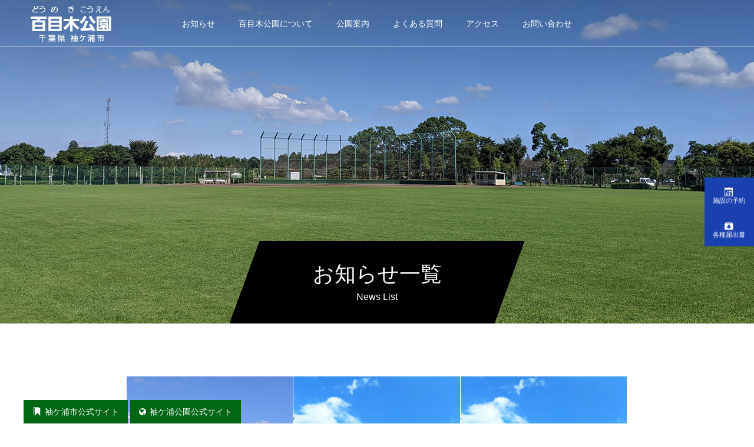

--- FILE ---
content_type: text/html; charset=UTF-8
request_url: https://www.doumeki-park.jp/newslist/
body_size: 76845
content:
<!DOCTYPE html>
<html class="pc" lang="ja"
	prefix="og: https://ogp.me/ns#" >
<head>
<meta charset="UTF-8">
<!--[if IE]><meta http-equiv="X-UA-Compatible" content="IE=edge"><![endif]-->
<meta name="viewport" content="width=device-width">

<meta name="description" content="千葉県袖ケ浦市にある百目木（どうめき）公園はスポーツ施設が充実しています！夏はプールがオープンし、 他にも野球やテニス、グラウンドゴルフなどを楽しむことができます。 ドッグランもあるので、ペット連れの方にもオススメです。">
<link rel="pingback" href="https://www.doumeki-park.jp/control/xmlrpc.php">
<link rel="shortcut icon" href="https://www.doumeki-park.jp/control/wp-content/uploads/2021/01/1c670f058a3bcaf8dd243863c6e750cc.png">

		<!-- All in One SEO 4.0.18 -->
		<title>お知らせ一覧 | 百目木公園ホームページ｜千葉県袖ケ浦市</title>
		<link rel="canonical" href="https://www.doumeki-park.jp/newslist/" />
		<link rel="next" href="https://www.doumeki-park.jp/newslist/page/2/" />
		<meta property="og:site_name" content="百目木公園ホームページ｜千葉県袖ケ浦市 | 千葉県袖ケ浦市にある百目木（どうめき）公園はスポーツ施設が充実しています！夏はプールがオープンし、 他にも野球やテニス、グラウンドゴルフなどを楽しむことができます。 ドッグランもあるので、ペット連れの方にもオススメです。" />
		<meta property="og:type" content="article" />
		<meta property="og:title" content="お知らせ一覧 | 百目木公園ホームページ｜千葉県袖ケ浦市" />
		<meta property="og:url" content="https://www.doumeki-park.jp/newslist/" />
		<meta property="article:published_time" content="2020-11-26T02:46:13Z" />
		<meta property="article:modified_time" content="2021-01-20T00:56:11Z" />
		<meta property="twitter:card" content="summary" />
		<meta property="twitter:domain" content="www.doumeki-park.jp" />
		<meta property="twitter:title" content="お知らせ一覧 | 百目木公園ホームページ｜千葉県袖ケ浦市" />
		<script type="application/ld+json" class="aioseo-schema">
			{"@context":"https:\/\/schema.org","@graph":[{"@type":"WebSite","@id":"https:\/\/www.doumeki-park.jp\/#website","url":"https:\/\/www.doumeki-park.jp\/","name":"\u767e\u76ee\u6728\u516c\u5712\u30db\u30fc\u30e0\u30da\u30fc\u30b8\uff5c\u5343\u8449\u770c\u8896\u30b1\u6d66\u5e02","description":"\u5343\u8449\u770c\u8896\u30b1\u6d66\u5e02\u306b\u3042\u308b\u767e\u76ee\u6728\uff08\u3069\u3046\u3081\u304d\uff09\u516c\u5712\u306f\u30b9\u30dd\u30fc\u30c4\u65bd\u8a2d\u304c\u5145\u5b9f\u3057\u3066\u3044\u307e\u3059\uff01\u590f\u306f\u30d7\u30fc\u30eb\u304c\u30aa\u30fc\u30d7\u30f3\u3057\u3001 \u4ed6\u306b\u3082\u91ce\u7403\u3084\u30c6\u30cb\u30b9\u3001\u30b0\u30e9\u30a6\u30f3\u30c9\u30b4\u30eb\u30d5\u306a\u3069\u3092\u697d\u3057\u3080\u3053\u3068\u304c\u3067\u304d\u307e\u3059\u3002 \u30c9\u30c3\u30b0\u30e9\u30f3\u3082\u3042\u308b\u306e\u3067\u3001\u30da\u30c3\u30c8\u9023\u308c\u306e\u65b9\u306b\u3082\u30aa\u30b9\u30b9\u30e1\u3067\u3059\u3002","publisher":{"@id":"https:\/\/www.doumeki-park.jp\/#organization"}},{"@type":"Organization","@id":"https:\/\/www.doumeki-park.jp\/#organization","name":"\u767e\u76ee\u6728\u516c\u5712","url":"https:\/\/www.doumeki-park.jp\/"},{"@type":"BreadcrumbList","@id":"https:\/\/www.doumeki-park.jp\/newslist\/#breadcrumblist","itemListElement":[{"@type":"ListItem","@id":"https:\/\/www.doumeki-park.jp\/#listItem","position":"1","item":{"@id":"https:\/\/www.doumeki-park.jp\/#item","name":"\u30db\u30fc\u30e0","description":"\u5343\u8449\u770c\u8896\u30b1\u6d66\u5e02\u306b\u3042\u308b\u767e\u76ee\u6728\uff08\u3069\u3046\u3081\u304d\uff09\u516c\u5712\u306f\u30b9\u30dd\u30fc\u30c4\u65bd\u8a2d\u304c\u5145\u5b9f\u3057\u3066\u3044\u307e\u3059\uff01\u590f\u306f\u30d7\u30fc\u30eb\u304c\u30aa\u30fc\u30d7\u30f3\u3057\u3001 \u4ed6\u306b\u3082\u91ce\u7403\u3084\u30c6\u30cb\u30b9\u3001\u30b0\u30e9\u30a6\u30f3\u30c9\u30b4\u30eb\u30d5\u306a\u3069\u3092\u697d\u3057\u3080\u3053\u3068\u304c\u3067\u304d\u307e\u3059\u3002 \u30c9\u30c3\u30b0\u30e9\u30f3\u3082\u3042\u308b\u306e\u3067\u3001\u30da\u30c3\u30c8\u9023\u308c\u306e\u65b9\u306b\u3082\u30aa\u30b9\u30b9\u30e1\u3067\u3059\u3002","url":"https:\/\/www.doumeki-park.jp\/"},"nextItem":"https:\/\/www.doumeki-park.jp\/newslist\/#listItem"},{"@type":"ListItem","@id":"https:\/\/www.doumeki-park.jp\/newslist\/#listItem","position":"2","item":{"@id":"https:\/\/www.doumeki-park.jp\/newslist\/#item","name":"\u304a\u77e5\u3089\u305b\u4e00\u89a7","url":"https:\/\/www.doumeki-park.jp\/newslist\/"},"previousItem":"https:\/\/www.doumeki-park.jp\/#listItem"}]},{"@type":"CollectionPage","@id":"https:\/\/www.doumeki-park.jp\/newslist\/#collectionpage","url":"https:\/\/www.doumeki-park.jp\/newslist\/","name":"\u304a\u77e5\u3089\u305b\u4e00\u89a7 | \u767e\u76ee\u6728\u516c\u5712\u30db\u30fc\u30e0\u30da\u30fc\u30b8\uff5c\u5343\u8449\u770c\u8896\u30b1\u6d66\u5e02","inLanguage":"ja","isPartOf":{"@id":"https:\/\/www.doumeki-park.jp\/#website"},"breadcrumb":{"@id":"https:\/\/www.doumeki-park.jp\/newslist\/#breadcrumblist"}}]}
		</script>
		<!-- All in One SEO -->

<link rel='dns-prefetch' href='//www.googletagmanager.com' />
<link rel='dns-prefetch' href='//cdnjs.cloudflare.com' />
<link rel='dns-prefetch' href='//fonts.googleapis.com' />
<link rel='dns-prefetch' href='//s.w.org' />
<link rel="alternate" type="application/rss+xml" title="百目木公園ホームページ｜千葉県袖ケ浦市 &raquo; フィード" href="https://www.doumeki-park.jp/feed/" />
<link rel="alternate" type="application/rss+xml" title="百目木公園ホームページ｜千葉県袖ケ浦市 &raquo; コメントフィード" href="https://www.doumeki-park.jp/comments/feed/" />
		<script type="text/javascript">
			window._wpemojiSettings = {"baseUrl":"https:\/\/s.w.org\/images\/core\/emoji\/13.0.1\/72x72\/","ext":".png","svgUrl":"https:\/\/s.w.org\/images\/core\/emoji\/13.0.1\/svg\/","svgExt":".svg","source":{"concatemoji":"https:\/\/www.doumeki-park.jp\/control\/wp-includes\/js\/wp-emoji-release.min.js?ver=5.6.16"}};
			!function(e,a,t){var n,r,o,i=a.createElement("canvas"),p=i.getContext&&i.getContext("2d");function s(e,t){var a=String.fromCharCode;p.clearRect(0,0,i.width,i.height),p.fillText(a.apply(this,e),0,0);e=i.toDataURL();return p.clearRect(0,0,i.width,i.height),p.fillText(a.apply(this,t),0,0),e===i.toDataURL()}function c(e){var t=a.createElement("script");t.src=e,t.defer=t.type="text/javascript",a.getElementsByTagName("head")[0].appendChild(t)}for(o=Array("flag","emoji"),t.supports={everything:!0,everythingExceptFlag:!0},r=0;r<o.length;r++)t.supports[o[r]]=function(e){if(!p||!p.fillText)return!1;switch(p.textBaseline="top",p.font="600 32px Arial",e){case"flag":return s([127987,65039,8205,9895,65039],[127987,65039,8203,9895,65039])?!1:!s([55356,56826,55356,56819],[55356,56826,8203,55356,56819])&&!s([55356,57332,56128,56423,56128,56418,56128,56421,56128,56430,56128,56423,56128,56447],[55356,57332,8203,56128,56423,8203,56128,56418,8203,56128,56421,8203,56128,56430,8203,56128,56423,8203,56128,56447]);case"emoji":return!s([55357,56424,8205,55356,57212],[55357,56424,8203,55356,57212])}return!1}(o[r]),t.supports.everything=t.supports.everything&&t.supports[o[r]],"flag"!==o[r]&&(t.supports.everythingExceptFlag=t.supports.everythingExceptFlag&&t.supports[o[r]]);t.supports.everythingExceptFlag=t.supports.everythingExceptFlag&&!t.supports.flag,t.DOMReady=!1,t.readyCallback=function(){t.DOMReady=!0},t.supports.everything||(n=function(){t.readyCallback()},a.addEventListener?(a.addEventListener("DOMContentLoaded",n,!1),e.addEventListener("load",n,!1)):(e.attachEvent("onload",n),a.attachEvent("onreadystatechange",function(){"complete"===a.readyState&&t.readyCallback()})),(n=t.source||{}).concatemoji?c(n.concatemoji):n.wpemoji&&n.twemoji&&(c(n.twemoji),c(n.wpemoji)))}(window,document,window._wpemojiSettings);
		</script>
		<style type="text/css">
img.wp-smiley,
img.emoji {
	display: inline !important;
	border: none !important;
	box-shadow: none !important;
	height: 1em !important;
	width: 1em !important;
	margin: 0 .07em !important;
	vertical-align: -0.1em !important;
	background: none !important;
	padding: 0 !important;
}
</style>
	<link rel='stylesheet' id='style-css'  href='https://www.doumeki-park.jp/control/wp-content/themes/force-child/style.css?ver=5.6.16' type='text/css' media='all' />
<link rel='stylesheet' id='wp-block-library-css'  href='https://www.doumeki-park.jp/control/wp-includes/css/dist/block-library/style.min.css?ver=5.6.16' type='text/css' media='all' />
<link rel='stylesheet' id='contact-form-7-css'  href='https://www.doumeki-park.jp/control/wp-content/plugins/contact-form-7/includes/css/styles.css?ver=5.3.2' type='text/css' media='all' />
<link rel='stylesheet' id='font-awesome-v5.0.4-css'  href='https://www.doumeki-park.jp/control/wp-content/plugins/easy-side-tab-pro/css/font-awesome/fontawesome.min.css?ver=2.0.6' type='text/css' media='all' />
<link rel='stylesheet' id='estp-frontend-css-css'  href='https://www.doumeki-park.jp/control/wp-content/plugins/easy-side-tab-pro/css/frontend/estp-frontend.css?ver=2.0.6' type='text/css' media='all' />
<link rel='stylesheet' id='estp-frontend-scrollbar-css-css'  href='https://www.doumeki-park.jp/control/wp-content/plugins/easy-side-tab-pro/css/jquery.mCustomScrollbar.css?ver=2.0.6' type='text/css' media='all' />
<link rel='stylesheet' id='dashicons-css'  href='https://www.doumeki-park.jp/control/wp-includes/css/dashicons.min.css?ver=5.6.16' type='text/css' media='all' />
<link rel='stylesheet' id='estp_fontawesome_style-css'  href='https://www.doumeki-park.jp/control/wp-content/plugins/easy-side-tab-pro/css/backend/available_icons/font-awesome/font-awesome.min.css?ver=2.0.6' type='text/css' media='all' />
<link rel='stylesheet' id='estp-genericons-css'  href='https://www.doumeki-park.jp/control/wp-content/plugins/easy-side-tab-pro/css/backend/available_icons/genericons.css?ver=2.0.6' type='text/css' media='all' />
<link rel='stylesheet' id='estp-flaticons-css'  href='https://www.doumeki-park.jp/control/wp-content/plugins/easy-side-tab-pro/css/backend/available_icons/flaticons/flaticon.css?ver=2.0.6' type='text/css' media='all' />
<link rel='stylesheet' id='estp-icomoon-css'  href='https://www.doumeki-park.jp/control/wp-content/plugins/easy-side-tab-pro/css/backend/available_icons/icomoon/icomoon.css?ver=2.0.6' type='text/css' media='all' />
<link rel='stylesheet' id='estp-linecon-css'  href='https://www.doumeki-park.jp/control/wp-content/plugins/easy-side-tab-pro/css/backend/available_icons/linecon/linecon.css?ver=2.0.6' type='text/css' media='all' />
<link rel='stylesheet' id='estp-animate-custom-css-css'  href='https://www.doumeki-park.jp/control/wp-content/plugins/easy-side-tab-pro/css/frontend/estp-custom-animation.css?ver=2.0.6' type='text/css' media='all' />
<link rel='stylesheet' id='wpcui_font_families-css'  href='https://fonts.googleapis.com/css?family=Open+Sans&#038;ver=5.6.16' type='text/css' media='all' />
<link rel='stylesheet' id='parent-style-css'  href='https://www.doumeki-park.jp/control/wp-content/themes/force/style.css?ver=5.6.16' type='text/css' media='all' />
<link rel='stylesheet' id='child-style-css'  href='https://www.doumeki-park.jp/control/wp-content/themes/force-child/style.css?ver=5.6.16' type='text/css' media='all' />
<script type='text/javascript' src='https://www.doumeki-park.jp/control/wp-includes/js/jquery/jquery.min.js?ver=3.5.1' id='jquery-core-js'></script>
<script type='text/javascript' src='https://www.doumeki-park.jp/control/wp-includes/js/jquery/jquery-migrate.min.js?ver=3.3.2' id='jquery-migrate-js'></script>
<script type='text/javascript' id='estp-frontend-js-js-extra'>
/* <![CDATA[ */
var estp_frontend_ajax = {"front_ajax_url":"https:\/\/www.doumeki-park.jp\/control\/wp-admin\/admin-ajax.php","front_ajax_nonce":"d059e7a609"};
/* ]]> */
</script>
<script type='text/javascript' src='https://www.doumeki-park.jp/control/wp-content/plugins/easy-side-tab-pro/js/frontend/estp-frontend.js?ver=2.0.6' id='estp-frontend-js-js'></script>
<script type='text/javascript' src='https://www.doumeki-park.jp/control/wp-content/plugins/easy-side-tab-pro/js/jquery.mCustomScrollbar.concat.min.js?ver=2.0.6' id='estp-frontend-scrollbar-js-js'></script>
<script type='text/javascript' src='https://www.doumeki-park.jp/control/wp-content/themes/force/js/jquery.cookie.js?ver=5.6.16' id='force-cookie-js'></script>
<script type='text/javascript' src='https://www.googletagmanager.com/gtag/js?id=UA-163125905-5' id='google_gtagjs-js' async></script>
<script type='text/javascript' id='google_gtagjs-js-after'>
window.dataLayer = window.dataLayer || [];function gtag(){dataLayer.push(arguments);}
gtag("js", new Date());
gtag("set", "developer_id.dZTNiMT", true);
gtag("config", "UA-163125905-5", {"anonymize_ip":true});
</script>
<script type='text/javascript' src='//cdnjs.cloudflare.com/ajax/libs/jquery-easing/1.4.1/jquery.easing.min.js?ver=5.6.16' id='jquery-easing-js'></script>
<link rel="https://api.w.org/" href="https://www.doumeki-park.jp/wp-json/" /><meta name="generator" content="Site Kit by Google 1.27.0" /><script type="text/javascript">
	jQuery(document).ready(function(){
		jQuery('img[usemap]').rwdImageMaps();
	});
</script>
<style type="text/css">
	img[usemap] { max-width: 100%; height: auto; }
</style>

<link rel="stylesheet" href="https://www.doumeki-park.jp/control/wp-content/themes/force/css/design-plus.css?ver=">
<link rel="stylesheet" href="https://www.doumeki-park.jp/control/wp-content/themes/force/css/sns-botton.css?ver=">
<link rel="stylesheet" media="screen and (max-width:1001px)" href="https://www.doumeki-park.jp/control/wp-content/themes/force/css/responsive.css?ver=">
<link rel="stylesheet" media="screen and (max-width:1001px)" href="https://www.doumeki-park.jp/control/wp-content/themes/force/css/footer-bar.css?ver=">

<script src="https://www.doumeki-park.jp/control/wp-content/themes/force/js/jquery.easing.1.4.js?ver="></script>
<script src="https://www.doumeki-park.jp/control/wp-content/themes/force/js/jscript.js?ver="></script>
<script src="https://www.doumeki-park.jp/control/wp-content/themes/force/js/comment.js?ver="></script>

<link rel="stylesheet" href="https://www.doumeki-park.jp/control/wp-content/themes/force/js/simplebar.css?ver=">
<script src="https://www.doumeki-park.jp/control/wp-content/themes/force/js/simplebar.min.js?ver="></script>


<script src="https://www.doumeki-park.jp/control/wp-content/themes/force/js/header_fix.js?ver="></script>
<script src="https://www.doumeki-park.jp/control/wp-content/themes/force/js/header_fix_mobile.js?ver="></script>

<style type="text/css">

body, input, textarea { font-family: Arial, "Hiragino Kaku Gothic ProN", "ヒラギノ角ゴ ProN W3", "メイリオ", Meiryo, sans-serif; }

.rich_font, .p-vertical { font-family: Arial, "Hiragino Kaku Gothic ProN", "ヒラギノ角ゴ ProN W3", "メイリオ", Meiryo, sans-serif; }

.rich_font_type1 { font-family: Arial, "Hiragino Kaku Gothic ProN", "ヒラギノ角ゴ ProN W3", "メイリオ", Meiryo, sans-serif; }
.rich_font_type2 { font-family: "Hiragino Sans", "ヒラギノ角ゴ ProN", "Hiragino Kaku Gothic ProN", "游ゴシック", YuGothic, "メイリオ", Meiryo, sans-serif; font-weight:500; }
.rich_font_type3 { font-family: "Times New Roman" , "游明朝" , "Yu Mincho" , "游明朝体" , "YuMincho" , "ヒラギノ明朝 Pro W3" , "Hiragino Mincho Pro" , "HiraMinProN-W3" , "HGS明朝E" , "ＭＳ Ｐ明朝" , "MS PMincho" , serif; font-weight:500; }


.blog_meta { color:#ffffff !important; background:#003cba !important; }
.blog_meta a { color:#ffffff; }
.blog_meta li:last-child:before { background:#ffffff; }
.news_meta { color:#ffffff !important; background:#0085b2 !important; }
.news_meta a { color:#ffffff; }
.news_meta li:last-child:before { background:#ffffff; }

#header { border-bottom:1px solid rgba(255,255,255,0.5); }
#header.active, .pc .header_fix #header { background:#007f41; border-color:rgba(255,255,255,0) !important; }
body.no_menu #header.active { background:none !important; border-bottom:1px solid rgba(255,255,255,0.5) !important; }
.mobile #header, .mobie #header.active, .mobile .header_fix #header { background:#ffffff; border:none; }
.mobile #header_logo .logo a, #menu_button:before { color:#000000; }
.mobile #header_logo .logo a:hover, #menu_button:hover:before { color:#cccccc; }

#global_menu > ul > li > a, #header_social_link li a, #header_logo .logo a { color:#ffffff; }
#global_menu > ul > li > a:hover, #header_social_link li a:hover:before, #global_menu > ul > li.megamenu_parent.active_button > a, #header_logo .logo a:hover, #global_menu > ul > li.active > a { color:#cccccc; }
#global_menu ul ul a { color:#FFFFFF; background:#000000; }
#global_menu ul ul a:hover { background:#00314a; }
#global_menu ul ul li.menu-item-has-children > a:before { color:#FFFFFF; }
#drawer_menu { background:#222222; }
#mobile_menu a { color:#ffffff; background:#222222; border-bottom:1px solid #444444; }
#mobile_menu li li a { color:#ffffff; background:#333333; }
#mobile_menu a:hover, #drawer_menu .close_button:hover, #mobile_menu .child_menu_button:hover { color:#ffffff; background:#00314a; }
#mobile_menu li li a:hover { color:#ffffff; }

.megamenu_gallery_category_list { background:#003249; }
.megamenu_gallery_category_list .title { font-size:20px; }
.megamenu_gallery_category_list .item a:before {
  background: -moz-linear-gradient(left,  rgba(0,0,0,0.5) 0%, rgba(0,0,0,0) 100%);
  background: -webkit-linear-gradient(left,  rgba(0,0,0,0.5) 0%,rgba(0,0,0,0) 100%);
  background: linear-gradient(to right,  rgba(0,0,0,0.5) 0%,rgba(0,0,0,0) 100%);
}
.megamenu_blog_list { background:#003249; }
.megamenu_blog_list .item .title { font-size:14px; }

#bread_crumb { background:#f2f2f2; }

#return_top a:before { color:#ffffff; }
#return_top a { background:#0084b4; }
#return_top a:hover { background:#00304b; }
#footer_banner .title { font-size:16px; color:#ffffff; }
@media screen and (max-width:750px) {
  #footer_banner .title { font-size:14px; }
}

#page_header .headline_area { color:#FFFFFF; }
#page_header .headline { font-size:36px; }
#page_header .sub_title { font-size:16px; }
#page_header .headline_area:before { background:#000000; }
#page_header .headline_area:before { -ms-transform: skewX(-20deg); -webkit-transform: skewX(-20deg); transform: skewX(-20deg); }
#catch_area .catch { font-size:36px; color:#004b66; }
#catch_area .desc { font-size:16px; }
#blog_archive .post_list2 .title { font-size:16px; }
@media screen and (max-width:750px) {
  #page_header .headline { font-size:22px; }
  #page_header .sub_title { font-size:12px; }
  #catch_area .catch { font-size:24px; }
  #catch_area .desc { font-size:14px; }
  #blog_archive .post_list2 .title { font-size:14px; }
}

.author_profile a.avatar img, .animate_image img, .animate_background .image, #recipe_archive .blur_image {
  width:100%; height:auto;
  -webkit-transition: transform  0.75s ease;
  transition: transform  0.75s ease;
}
.author_profile a.avatar:hover img, .animate_image:hover img, .animate_background:hover .image, #recipe_archive a:hover .blur_image {
  -webkit-transform: scale(1.2);
  transform: scale(1.2);
}




a { color:#000; }

#comment_headline, .tcd_category_list a:hover, .tcd_category_list .child_menu_button:hover, #post_title_area .post_meta a:hover,
.cardlink_title a:hover, #recent_post .item a:hover, .comment a:hover, .comment_form_wrapper a:hover, .author_profile a:hover, .author_profile .author_link li a:hover:before, #post_meta_bottom a:hover,
#searchform .submit_button:hover:before, .styled_post_list1 a:hover .title_area, .styled_post_list1 a:hover .date, .p-dropdown__title:hover:after, .p-dropdown__list li a:hover, #menu_button:hover:before,
  { color: #007f41; }

#submit_comment:hover, #cancel_comment_reply a:hover, #wp-calendar #prev a:hover, #wp-calendar #next a:hover, #wp-calendar td a:hover, #p_readmore .button:hover, .page_navi a:hover, #post_pagination p, #post_pagination a:hover, .c-pw__btn:hover, #post_pagination a:hover,
.member_list_slider .slick-dots button:hover::before, .member_list_slider .slick-dots .slick-active button::before, #comment_tab li.active a, #comment_tab li.active a:hover
  { background-color: #007f41; }

#comment_textarea textarea:focus, .c-pw__box-input:focus, .page_navi a:hover, #post_pagination p, #post_pagination a:hover
  { border-color: #007f41; }

a:hover, #header_logo a:hover, .megamenu_blog_list a:hover .title, .megamenu_blog_list .slider_arrow:hover:before, .index_post_list1 .slider_arrow:hover:before, #header_carousel .post_meta li a:hover,
#footer a:hover, #footer_social_link li a:hover:before, #bread_crumb a:hover, #bread_crumb li.home a:hover:after, #next_prev_post a:hover, #next_prev_post a:hover:before, .post_list1 .post_meta li a:hover, .index_post_list1 .carousel_arrow:hover:before, .post_list2 .post_meta li a:hover,
#recent_post .carousel_arrow:hover:before, #single_tab_post_list .carousel_arrow:hover:before, #single_tab_post_list_header li:hover, #single_author_title_area .author_link li a:hover:before, .megamenu_blog_list .carousel_arrow:hover:before,
#member_single .user_video_area a:hover:before, #single_gallery_list .item.video:hover:after, .single_copy_title_url_btn:hover, .p-dropdown__list li a:hover, .p-dropdown__title:hover
  { color: #cccccc; }
.post_content a { color:#0000ff; }
.post_content a:hover { color:#3a3aff; }

/* ★背景を緑色にする★ */
.green {
    background-color: #F7FFEA;
    text-align: center;
    padding-bottom: 0 0 0 40px;
}

/* ★背景をワイド表示にする★ */
.wide-wrap {
    position: relative;
    margin: 0 calc(50% - 50vw);
    overflow: hidden;
}

.index_free_space {
    width: auto;
}

.pd20 {
    padding: 0 20px;
}


/* ★FAQのプルダウン★ */
.pagelink {
    display: block;
    margin-top: -90px;
    padding-top: 90px;
}

.pagelink02 {
    display: block;
    margin-top: -100px;
    padding-top: 100px;
}

.pagelink03 {
    display: block;
    margin-top: -150px;
    padding-top: 150px;
}


.qa-list dl {
    position: relative;
    margin: 30px 0 0;
    cursor: pointer;
    border: 1px solid #F2F2F2;
}

.qa-list dl:first-child {
    margin-top: 0;
}

.qa-list dl::after {
    position: absolute;
    top: 27px;
    right: 26px;
    display: block;
    width: 7px;
    height: 7px;
    margin: auto;
    content: '';
    transform: rotate(135deg);
    border-top: 2px solid #000;
    border-right: 2px solid #000;
}

.qa-list .open::after {
    transform: rotate(-45deg);
}

.qa-list dl dt {
    position: relative;
    margin: 0;
    padding: 20px 20px 20px 60px;
    font-weight: bold;
    background: #F2F2F2;
}

.qa-list dl dt::before {
    font-size: 22px;
    line-height: 1;
    position: absolute;
    top: 20px;
    left: 20px;
    display: block;
    content: 'Q.';
    color: #003CBA;
}

.qa-list dl dd::before {
    font-size: 22px;
    line-height: 1;
    position: absolute;
    left: 20px;
    display: block;
    content: 'A.';
    font-weight: bold;
    color: #F98707;
}

.qa-list dl dd {
    position: relative;
    margin: 0;
    padding: 20px 20px 20px 60px;
}

.qa-list dl dd p {
    margin: 30px 0 0;
}

.qa-list dl dd p:first-child {
    margin-top: 0;
}

@media screen and (max-width: 767px) {
    .qa-list dl {
        margin: 10px 0 0;
    }

    .qa-list dl:after {
        top: 20px;
        right: 20px;
        width: 7px;
        height: 7px;
    }

    .qa-list dl dt {
        padding: 16px 16px 16px 50px;
        font-size: 14px;
    }

    .qa-list dl dt::before {
        font-size: 14px;
        top: 20px;
        left: 20px;
    }

    .qa-list dl dd::before {
        font-size: 14px;
        left: 20px;
        margin-top: 5px;
    }

    .qa-list dl dd {
        margin: 0;
        padding: 16px 16px 16px 50px;
        font-size: 14px;
    }

    .qa-list dl dd p {
        margin: 30px 0 0;
    }

    .qa-list dl dd p:first-child {
        margin-top: 0;
    }
}

.faqbox {
    text-align: center;
    display: block;
}

.faqlisttext_l {
    font-family: "メイリオ", Meiryo, sans-serif;
    font-size: 18px;
    line-height: 2em;
    color: #000;
    text-align: left;
    padding-bottom: 15px;
    display: inline-block;
}

@media screen and (max-width: 750px) {
    .faqlisttext_l {
        font-size: calc(30vw / 750 * 100);
    }
}

.faq_m {
    position: relative;
    padding-left: 30px;
    color: #000;
    font-weight: bold;
}

.faq_m::before,
.faq_m::after {
    content: "□";
    position: absolute;
}

.faq_m::before {
    left: 0;
    top: -3px;
}

.faq_m::after {
    left: 5px;
    top: 3px;
    color: #A1B8D1;
}


/* ★お問い合わせフォーム★ */

.main-wrapper-article-form-01-body-content-input dl {
    display: flex;
    justify-content: space-between;
    margin: 0;
}

.main-wrapper-article-form-01-body-content-input dl dt {
    width: 310px;
    font-weight: normal;
    display: flex;
    align-items: center;
    flex-direction: row-reverse;
    justify-content: flex-end;
    margin: 0;
    padding: 12px 10px 12px 0;
}

.main-wrapper-article-form-01-body-content-input dl dt span:nth-child(1) {
    margin: 2px 0 0 15px;
}

.main-wrapper-article dl dt span {
    display: block;
}

span.caution-text {
    color: #fff;
    line-height: 1;
    padding: 4px 8px;
    background: #009A00;
}

.main-wrapper-article-form-01-body-content-input dl dd {
    width: calc(100% - 310px);
    padding: 12px 0 12px 10px;
}

.main-wrapper-article dl dd span {
    display: block;
}

.wpcf7-form-control-wrap {
    position: relative;
}

.main-wrapper-article-form-01-body-content-input dl dd span.wpcf7-radio {
    display: flex;
    flex-wrap: wrap;
    margin: 5px 0;
}

.main-wrapper-article-form-01-body-content-input dl dd span.wpcf7-radio span {
    display: block;
}

span.wpcf7-list-item {
    margin: 0 0 0 1em;
}

.main-wrapper-article-form-01-body-content-input dl dd span.wpcf7-radio span label {
    display: flex;
    align-items: center;
}

.main-wrapper-article-form-01-body-content-input dl dd input {
    color: #333;
    display: block;
    background: #e6e6e6;
}

.main-wrapper-article-form-01-body-content-input dl dd span.wpcf7-radio span label span {
    margin: 5px 0 0 5px;
}

.main-wrapper-article input[type=text] {
    width: 100%;
    padding: 10px 15px 9px;
    box-sizing: border-box;
}

.main-wrapper-article-form-01-body-content-input dl {
    display: flex;
    justify-content: space-between;
    margin: 0;
}

.main-wrapper-article-form-01-body-content-input dl dt {
    width: 310px;
    display: flex;
    align-items: center;
    flex-direction: row-reverse;
    justify-content: flex-end;
    margin: 0;
    padding: 12px 10px 12px 0;
}

.main-wrapper-article-form-01-body-content-input dl dd .side-box {
    display: flex;
    align-items: flex-start;
}

.main-wrapper-article-form-01-body-content-input dl dd .side-box p {
    display: flex;
    align-items: flex-start;
    margin: 0 10px 0 0;
}

.main-wrapper-article-form-01-body-content-input dl dd .side-box p:nth-child(1) span:nth-child(1) {
    margin: 5px 0 0;
}

.main-wrapper-article-form-01-body-content-input dl dd .side-box p span.wpcf7-form-control-wrap {
    margin: 0 5px;
}

.main-wrapper-article-form-01-body-content-input dl dd .side-box p span.wpcf7-form-control-wrap select {
    padding: 5px 10px 5px;
}

option {
    font-weight: normal;
    display: block;
    white-space: pre;
    min-height: 1.2em;
    padding: 0px 2px 1px;
}

span.normal-text {
    color: #fff;
    line-height: 1;
    padding: 5px 12px 4px;
    background: #a9a9a9;
}

.main-wrapper-article-form-01-body-content .main-wrapper-article-form-01-body-content-input dl dd textarea {
    color: #333;
    font-size: 1.6rem;
    display: block;
    background: #e6e6e6;
}

.main-wrapper-article textarea {
    width: 100%;
    padding: 10px 15px 9px;
    box-sizing: border-box;
}

.main-wrapper-article-style-35 {
    margin: 0 0 60px;
    padding: 20px 20px 0;
    background: #e6e6e6;
}

@media screen and (max-width: 1360px) {
    .main-wrapper-article-style-35-box {
        padding: 30px 20px;
    }
}

.main-wrapper-article-style-35-box {
    height: 400px;
    background: #fff;
    overflow-y: scroll;
}

.main-wrapper-article-style-35-box-header {
    margin: 0 0 30px;
}

.main-wrapper-article-style-35-box-header-title {
    margin: 0 0 30px;
}

.main-wrapper-article-style-35-box-header-message p:last-child {
    margin-bottom: 0 !important;
}

.main-wrapper-article p {
    margin: 0 0 15px;
}

.main-wrapper-article-style-35 .main-wrapper-article-style-35-box-body-title {
    margin: 0 0 5px;
}

.main-wrapper-article-style-35 .main-wrapper-article-style-35-box-body-box {
    margin: 0 0 60px;
}

@media screen and (max-width: 1360px) {
    .main-wrapper-article-style-35 .main-wrapper-article-style-35-box {
        padding: 30px 20px;
    }
}

.main-wrapper-article-style-35-box-body-box-title {
    margin: 0 0 30px;
}

.main-wrapper-article-style-35-box-body-box-box-box {
    margin: 0 0 30px;
}

.main-wrapper-article-style-35-box-body-box-box-box-title {
    margin: 0 0 10px;
}

.main-wrapper-article-style-35-box-body-box-box-box-message {
    padding: 0 0 0 15px;
}

.main-wrapper-article-style-35-box-body-box-box-box-message ul {
    margin: -5px 0 15px 20px;
    list-style: none;
    list-style-type: none;
}

.main-wrapper-article-style-35-box-body-box-box-box-message ul li {
    text-indent: -35px;
    padding-left: 35px;
}

.main-wrapper-article ul li {
    margin: 0 0 5px;
}

@media screen and (max-width: 1360px) {
    .main-wrapper-article-style-35-box-body-box-box-box-message {
        padding: 0 0 0 15px;
    }
}

.main-wrapper-article-style-35-box-body-box-box-box-message p {
    margin: 0 0 10px;
}

.main-wrapper-article-style-35-footer {
    padding: 20px 0;
}

.main-wrapper-article-style-35-footer p {
    font-size: 1.8rem;
    margin-left: -15px;
}

.main-wrapper-article-style-35-footer p span {
    display: block;
    margin: 0 0 0 5px;
}

.main-wrapper-article-style-35-footer p label {
    display: flex;
    align-items: center;
    justify-content: center;
}

.main-wrapper-article-form-01-body-content-message p {
    text-align: center;
}

.main-wrapper-article-form-01-body-content-message {
    margin: 0 0 50px;
}

.main-wrapper-article-form-01-body-content-action {
    display: flex;
    justify-content: center;
    margin: 50px 0 0;
}

.main-wrapper-article-form-01-body-content-action-btn {
    border-radius: 10px;
    border: 3px solid #003a98;
    position: relative;
    cursor: pointer;
    transition: .3s;
}


.main-wrapper-article-form-01-body-content-action>div {
    max-width: 300px;
}

.main-wrapper-article-form-01-body-content-action-btn:before {
    border-radius: 8px;
    background: #003a98;
    position: absolute;
    top: 0;
    right: 0;
    bottom: 0;
    left: 0;
    z-index: 10;
    content: '';
    transform-origin: left bottom;
    transform: scale(1, 0);
    transition: transform .3s;
}

input[type=submit] {
    width: 100%;
    max-width: 300px;
    font-weight: bold;
    text-align: center;
    text-decoration: none;
    display: block;
    margin: auto;
}

.main-wrapper-article-form-01-body-content-action-btn input[type=submit] {
    color: #003a98;
    padding: 10px 100px 8px 80px;
    background: initial;
    position: relative;
    z-index: 11;
}

div.wpcf7 .wpcf7-submit:disabled {
    cursor: not-allowed;
}

input[type=submit]:after {
    font-weight: 900;
    font-family: "Font Awesome 5 Free";
    position: absolute;
    top: 5px;
    right: 20px;
    content: "\f054";
}

.main-wrapper-article-form-01-body-content-action span.ajax-loader {
    display: none;
}

div.wpcf7 .ajax-loader {
    visibility: hidden;
    width: 16px;
    height: 16px;
    border: none;
    padding: 0;
    margin: 0 0 0 4px;
    vertical-align: middle;
}

div.wpcf7-response-output {
    margin: 2em 0.5em 1em;
    padding: 0.2em 1em;
    border: 2px solid #ff0000;
}

.wpcf7-display-none {
    display: none;
}

.wpcf7-response-output {
    text-align: center;
}

.main-wrapper-article-form-01-body-content-box-body>div {
    display: none;
}

div.wpcf7 .screen-reader-response {
    position: absolute;
    overflow: hidden;
    clip: rect(1px, 1px, 1px, 1px);
    height: 1px;
    width: 1px;
    margin: 0;
    padding: 0;
    border: 0;
}

form {
    display: block;
    margin-top: 0em;
}

input[type="hidden"i] {
    display: none;
    appearance: initial;
    cursor: default;
    padding: initial;
}

.main-wrapper-article-form-01-body-content-input {
    margin: 0 auto 60px;
}

option {
    font-weight: normal;
    display: block;
    white-space: pre;
    min-height: 1.2em;
    padding: 0px 2px 1px;
}

.main-wrapper-article-form-01-body-content-input dl dd .side-box p>span:last-chil {
    margin: 5px 0 0;
}

.main-wrapper-article-style-35 {
    margin: 0 0 60px;
    padding: 20px 20px 0;
    background: #e6e6e6;
}

.main-wrapper-article-style-35-box-body-title {
    margin: 0 0 5px;
}

.main-wrapper-article-style-35-box-body-box {
    margin: 0 0 60px;
}

.main-wrapper-article-style-35 .main-wrapper-article-style-35-box-header-title p:last-child {
    margin-bottom: 0 !important;
}

.main-wrapper-article-form-01-body-content-action-btn:after {
    color: #003a98;
    font-weight: 900;
    font-family: "Font Awesome 5 Free";
    position: absolute;
    top: 17px;
    right: 60px;
    z-index: 11;
    content: "\f054";
}

.main-wrapper-article-form-01-body-content-action span.ajax-loader {
    display: none;
}


.main-wrapper-article-style-35-box-body-title p {
    font-weight: bold;
    text-align: center;
}

.main-wrapper-article-style-35-box-body-box-title p {
    font-weight: bold;
    text-align: center;
}

.main-wrapper-article-style-35-box-body-box-box-box-title p {
    font-weight: bold;
}

.wpcf7 .wpcf7-submit {
    -webkit-appearance: none;
    background: #000000;
    color: #ffffff !important;
    border-color: #000000 !important;
}

.wpcf7 {
    border: none !important;
    background-color: transparent !important;
}


@media screen and (max-width: 768px) {

    .main-wrapper-article-form-01-body-content-input dl dt span:nth-child(1) {
        width: 100%;
        margin: 0 0 5px;
    }

    .main-wrapper-article-form-01-body-content-input dl {
        display: inherit;
    }

    .main-wrapper-article-form-01-body-content-input dl dt {
        width: 100%;
        max-width: inherit;
        font-size: 1.3rem;
        flex-wrap: wrap;
        padding: 15px 0 10px;
    }

    .main-wrapper-article-form-01-body-content-input dl dt br {
        display: none;
    }

    span.caution-text {
        padding: 3px 8px 2px;
    }

    .main-wrapper-article-form-01-body-content-input dl dd {
        width: 100%;
        padding: 0 0 15px;
    }

    .main-wrapper-article-form-01-body-content-input dl dd span.wpcf7-radio span {
        margin: 0 15px 0 0;
    }

    .main-wrapper-article-form-01-body-content-input dl dd span.wpcf7-radio span label span {
        margin: 2px 0 0 5px;
    }

    .main-wrapper-article-form-01-body-content-input dl dd textarea {
        padding: 10px 15px;
    }

    .main-wrapper-article-style-35 {
        margin: 0 0 50px;
        padding: 18px 18px 0;
    }

    .main-wrapper-article-style-35-box {
        padding: 30px 18px;
    }

    .main-wrapper-article-style-35-box-body-box-box-box-message {
        padding: 0;
    }

    .main-wrapper-article-style-35-box-body-box-box-box-message ul {
        margin: -5px 0 15px 15px;
    }

    .main-wrapper-article-style-35-box-body-box-box-box-message ul li {
        text-indent: -29px;
        padding-left: 29px;
    }
}

@media screen and (max-width: 480px) {
    .main-wrapper-article-form-01-body-content-input dl dd input {
        padding: 8px 8px;
    }

    .main-wrapper-article-style-35 {
        margin: 0 0 40px;
        padding: 15px 15px 0;
    }

    .main-wrapper-article-style-35-box {
        padding: 30px 15px;
        height: 200px;
    }

    .main-wrapper-article p {
        margin: 0 0 12px;
    }

    .main-wrapper-article-style-35-box-body-box-box-box-message ul li {
        text-indent: -28px;
        padding-left: 28px;
    }

    .main-wrapper-article p {
        margin: 0 0 12px;
    }

    .main-wrapper-article-style-35-footer {
        padding: 15px 0;
    }

    .main-wrapper-article-style-35-footer p {
        margin-left: -20px;
    }

    .main-wrapper-article-style-35 .main-wrapper-article-style-35-footer p span {
        margin: 1px 0 0 5px;
    }

    .main-wrapper-article-form-01-body-content-message p {
        text-align: left;
    }

    .main-wrapper-article-form-01-body-content-action {
        margin: 30px 0 0;
    }

    .wpcf7-response-output {
        text-align: left;
    }

    .main-wrapper-article-form-01-body-content-input {
        margin: 0 auto 30px;
    }

    .main-wrapper-article-style-35 {
        margin: 0 0 40px;
        padding: 15px 15px 0;
    }

    .main-wrapper-article-style-35-box {
        padding: 30px 15px;
    }

    .main-wrapper-article-style-35-box-header {
        margin: 0 0 30px;
    }

    .main-wrapper-article-style-35-box-header-title {
        margin: 0 0 30px;
    }

    .main-wrapper-article p {
        margin: 0 0 12px;
    }

    .main-wrapper-article-style-35-box {
        padding: 30px 15px;
    }
}

.label_spacer {
    padding-bottom: 30px;
}


.center_and_left {
    display: block;
}

.post_content p {
    padding-bottom: 0px !important;
}

.wpcf7 p {
    margin-bottom: 0px !important;
}

.post_content dd {
    margin-bottom: 0px !important;
}



.member_list_slider .slick-dots li {
    margin: 10px 4px !important;
}


/* ★スマホのみに適応★ */
@media screen and (min-width: 750px) {
    .media-pc {
        display: block;
    }

    .media-sp {
        display: none;
    }
}

/* ★PCのみに適応★ */
@media screen and (max-width: 750px) {
    .media-pc {
        display: none;
    }

    .media-sp {
        display: block;
    }
}


/* ★リンクに黒い実線がつくのを消す★ */
* {
    outline: none !important;
}




/* ★フォントデザイン_アクティブ見出し★ */
.title_design {
    font-size: 30px;
    line-height: 1.5em;
    font-weight: bold;
    padding: 60px 0px 20px 0px;
    color: #003CBA;
    text-align: center;
}

.title_design_g {
    font-size: 20px;
    font-weight: bold;
    color: #4D4D4D;
    text-align: center;
    padding: 20px 0 20px 0;
    line-height: 1.5em;
}

.title_design_btn {
    font-size: 30px;
    line-height: 1.5em;
    font-weight: bold;
    text-align: center;
}



/* ★フォントデザイン_アクティブ本文★ */
.maintext_design {
    font-family: "メイリオ", Meiryo, sans-serif;
    font-size: 18px;
    line-height: 2em;
    color: #000;
    text-align: center;
}

.maintext_design_g {
    font-family: "メイリオ", Meiryo, sans-serif;
    font-size: 18px;
    font-weight: bold;
    line-height: 1.2em;
    color: #4D4D4D;
    text-align: center;
    padding-bottom: 20px;
}

.maintext_design_g_sub {
    font-family: "メイリオ", Meiryo, sans-serif;
    font-size: 15px;
    line-height: 1.5em;
    color: #4D4D4D;
    text-align: left;
    display: inline-block;
}

.maintext_design_space {
    padding: 0 25px 50px;
}

.maintext_design_g_sub_last {
    font-family: "メイリオ", Meiryo, sans-serif;
    font-size: 15px;
    line-height: 1.5em;
    color: #4D4D4D;
    text-align: left;
    padding: 0 25px;
    display: inline-block;
}

.maintext_design_l {
    font-family: "メイリオ", Meiryo, sans-serif;
    font-size: 18px;
    line-height: 2em;
    color: #000;
    text-align: left;
    padding-bottom: 15px;
}

.maintext_design_l_notbottom {
    font-family: "メイリオ", Meiryo, sans-serif;
    font-size: 18px;
    line-height: 2em;
    color: #000;
    text-align: left;
}


.subtext_design_l {
    font-family: "メイリオ", Meiryo, sans-serif;
    font-size: 16px;
    line-height: 2em;
    color: #000;
    text-align: left;
    padding-bottom: 15px;
}

.captiontext {
    font-size: 16px;
    color: #000;
    text-align: center;
    font-weight: normal;
}

.formhissu_text {
    font-size: 16px;
    color: rgb(122, 122, 122);
    text-align: center;
    font-weight: normal;
}

.captiontext02 {
    font-size: 16px;
    color: #000;
    text-align: center;
    font-weight: normal;
}

/* ★文章メディアクエリ★ */
@media screen and (max-width: 750px) {

    .maintext_design_space {
        padding: 0 0px 50px;
    }

    .title_design .title_design_btn .title_design_g {
        font-size: calc(40vw / 750 * 100);
    }

    .maintext_design .maintext_design_g {
        font-size: calc(30vw / 750 * 100);
    }

    .maintext_design_l {
        font-size: calc(30vw / 750 * 100);
    }

    .captiontext02 {
        font-size: calc(26vw / 750 * 100);
    }

    .subtext_design_l .maintext_design_g_sub .maintext_design_g_sub_last {
        font-size: calc(25vw / 750 * 100);
    }

    .obidesign .top_parkinfo_title {
        font-size: calc(35vw / 750 * 100);
    }

    .top_parkinfo_title02 {
        font-size: calc(27vw / 750 * 100);
    }

}

/* ★帯びデザイン★ */
.obidesign_o {
    background: #F98707;
    text-align: center;
    font-size: 25px;
    font-weight: bold;
    padding: 15px;
    color: #FFF;
}

.obidesign_g {
    background: #009A00;
    text-align: center;
    font-size: 25px;
    font-weight: bold;
    padding: 15px;
    color: #FFF;
}

.obidesign_b {
    background: #003CBA;
    text-align: center;
    font-size: 25px;
    font-weight: bold;
    padding: 15px;
    color: #FFF;
}

.obidesign_b_s {
    background: #003CBA;
    text-align: left;
    font-size: 16px;
    font-weight: bold;
    padding: 10px;
    color: #FFF;
    margin-left: 20px;
}


.images_space {
    padding: 50px 0 0 0;
    text-align: center;
}


/* ★画像横並びフレックス★ */
.flex_yoko-box {
    display: flex;
    /* フレックスボックスにする */
    justify-content: center;
    flex-wrap: wrap;
    /* 折り返し指定 */
}


.flex_yoko-item {
    color: #fff;
}


/* ★画像横並びフレックス★ */
.top_parkinfo {
    text-align: center;
}


.top_parkinfo_title {
    font-size: 25px;
    color: #009A00;
    font-weight: bold;
    padding-bottom: 20px;
}

.top_parkinfo_title02 {
    font-size: 20px;
    color: #4D4D4D;
    font-weight: bold;
}


/* ★ご利用のみなさまへのリスト★ */
.listdesign01 {
    padding: 50px 0 100px 0;
    width: 100%;
    height: 100%;
    text-align: center;
}

.listdesign01 ul {
    display: inline-block;
}

.listdesign01 li {
    list-style-type: none;
    font-size: 18px;
    text-align: left;
    line-height: 2em;
    padding-bottom: 10px;
}

.listdesign01 li::before {
    position: relative;
    top: 0px;
    left: -5px;
    display: inline-block;
    width: 15px;
    height: 15px;
    content: '';
    border-radius: 100%;
    background: #F98707;
}


.listdesign02 {
    width: 100%;
    height: 100%;
    text-align: center;
}

.listdesign02 ul {
    display: inline-block;
}

.listdesign02 li {
    list-style-type: none;
    font-size: 18px;
    text-align: left;
    line-height: 2em;
    padding-bottom: 10px;
}

.listdesign02 li::before {
    position: relative;
    top: 0px;
    left: -5px;
    display: inline-block;
    width: 15px;
    height: 15px;
    content: '';
    border-radius: 100%;
    background: #F98707;
}

/* ★文章メディアクエリ★ */
@media screen and (max-width: 750px) {
    .listdesign01 li {
        font-size: calc(30vw / 750 * 100);
    }

    .listdesign02 li {
        font-size: calc(30vw / 750 * 100);
    }
}


/* ★横並び画像★ */
.content01 {
    padding: 0px 15px 0px 15px;
    margin: auto;
}

.images_item {
    margin-bottom: 30px;
}


.images_item img {
    width: 100%;
    height: auto;
}


@media screen and (min-width:750px) {
    .content01 {
        width: 900px;
    }

    .images_list {
        display: flex;
    }

    .images_item {
        margin-bottom: 0;
    }

}

.clm_images {
    padding: 60px 0px 110px 0px;
}

.clm_text {
    font-family: "メイリオ", Meiryo, sans-serif;
    font-size: 18px;
    line-height: 2em;
    color: #000;
    text-align: center;
}


/* ★文章メディアクエリ★ */
@media screen and (max-width: 750px) {
    .clm_text {
        font-size: calc(30vw / 750 * 100);
    }
}



.komidashi01 {
    margin: 30px 0px 10px 0px;
    padding: 1rem 1rem;
    border-left: 5px solid #003CBA;
    font-weight: bold;
    font-size: 22px;
    line-height: 1.4em;
}

/* ★文章メディアクエリ★ */
@media screen and (max-width: 750px) {
    .komidashi01 {
        font-size: calc(34vw / 750 * 100);
    }
}


.pointcolor_g {
    color: #009A00;
}

.pointcolor_r {
    color: #FF0000;
}


/* ★固定ページ画像横並び★ */
.kotei_row {
    display: flex;
    margin-bottom: 20px;
}

.kotei_col {
    width: 100%;
}

@media screen and (max-width: 750px) {
    .kotei_row {
        flex-wrap: wrap;
        margin-bottom: 0px;
    }

    .kotei_col {
        margin-bottom: 10px;
    }
}


/* ★テキストやボックスのpadding★ */

.box_space {
    padding-bottom: 70px;
}

.textbox_space {
    padding-bottom: 40px;
}

.textbox_space_s {
    padding-bottom: 20px;
}

.subtextbox_space {
    padding-bottom: 10px;
}

.textbox_leftspace {
    padding-left: 20px;
}

.textbox_topspace {
    padding-top: 100px;
}

@media screen and (max-width: 750px) {
    .textbox_topspace {
        padding-top: 50px;
    }

    .checkbox {
        padding: 20px;
    }
}

/* ★ボールド★ */
.boldtext {
    font-weight: bold;
}

.not_bold {
    font-weight: normal;
}


/* ★固定ページ料金表などのテーブル★ */
table {
    border-collapse: collapse;
    color: #3a4d5b;
    margin: 0 0 10px 0;
    table-layout: fixed;
    text-align: center;
}

table tr th {
    background-color: #f5ffff;
    padding: 5px;
    vertical-align: middle;
}

table tr td {
    border: solid 1px #99ccc6;
    padding: 5px;
    vertical-align: middle;
    line-height: 1em;
}

table tr td .td_line {
    line-height: 1em;
}

.otherclmtable {
    table-layout: fixed;
    width: 100%;
}

.boxsize_15 {
    width: 15%;
}

.boxsize_20 {
    width: 20%;
}

.boxsize_30 {
    width: 30%;
}

.boxsize_40 {
    width: 40%;
    text-align: left;
}

.boxsize_40_c {
    width: 40%;
}

.boxsize_60 {
    width: 60%;
}

.boxsize_70 {
    width: 70%;
    text-align: left;
}

.boxsize_80 {
    width: 80%;
    text-align: left;
}


/* ★（公園案内）マップ下のカウンターまわり★ */
.mapcaption {
    counter-reset: count;
}

.circlenumber {
    font-size: 16px;
    font-weight: bold;
    counter-increment: count;
}

.circlenumber:before {
    display: inline-block;
    height: 20px;
    width: 20px;
    line-height: 21px;
    text-align: center;
    border-radius: 50px;
    color: #FFF;
    background-color: #FF0000;
    content: counter(count);
}

/* ★アクセスのカウンター★ */
.accesscaption {
    counter-reset: count;
}

.circlenumber_black {
    font-size: 18px;
    counter-increment: count;
}

.circlenumber_black:before {
    display: inline-block;
    height: 15px;
    width: 15px;
    text-align: center;
    border-radius: 50%;
    color: #000;
    background-color: #FFF;
    content: counter(count);
    margin: 3px 0 0 10px;
    font-size: 65%;
    letter-spacing: -0.5pt;
    text-indent: -0.5pt;
    line-height: 18px;
    /* 行間を高さと同じにすることで、上下中央に配置させる */
    border: 1px solid rgb(58, 58, 58);
    margin-right: 10px;
}


@media screen and (max-width: 750px) {
    .table-scroll table {
        display: block;
        overflow-x: scroll;
        white-space: nowrap;
        -webkit-overflow-scrolling: touch;
    }
}


/* ★RUBY★ */
ruby {
    ruby-align: center;
}

rt {
    font-size: 40%;
    letter-spacing: -.2em;
    text-align: center;
}


.styled_h2 {
  font-size:22px !important; text-align:left; color:#000000;   border-top:1px solid #222222;
  border-bottom:1px solid #222222;
  border-left:0px solid #222222;
  border-right:0px solid #222222;
  padding:30px 0px 30px 0px !important;
  margin:0px 0px 30px !important;
}
.styled_h3 {
  font-size:20px !important; text-align:left; color:#000000;   border-top:2px solid #222222;
  border-bottom:1px solid #dddddd;
  border-left:0px solid #dddddd;
  border-right:0px solid #dddddd;
  padding:30px 0px 30px 20px !important;
  margin:0px 0px 30px !important;
}
.styled_h4 {
  font-size:18px !important; text-align:left; color:#000000;   border-top:0px solid #dddddd;
  border-bottom:0px solid #dddddd;
  border-left:2px solid #222222;
  border-right:0px solid #dddddd;
  padding:10px 0px 10px 15px !important;
  margin:0px 0px 30px !important;
}
.styled_h5 {
  font-size:16px !important; text-align:left; color:#000000;   border-top:0px solid #dddddd;
  border-bottom:0px solid #dddddd;
  border-left:0px solid #dddddd;
  border-right:0px solid #dddddd;
  padding:15px 15px 15px 15px !important;
  margin:0px 0px 30px !important;
}
.q_custom_button1 { background: #000000; color: #ffffff !important; border-color: #000000 !important; }
.q_custom_button1:hover, .q_custom_button1:focus { background: #007007; color: #ffffff !important; border-color: #7d7d7d !important; }
.q_custom_button2 { background: #535353; color: #ffffff !important; border-color: #535353 !important; }
.q_custom_button2:hover, .q_custom_button2:focus { background: #7d7d7d; color: #ffffff !important; border-color: #7d7d7d !important; }
.q_custom_button3 { background: #535353; color: #ffffff !important; border-color: #535353 !important; }
.q_custom_button3:hover, .q_custom_button3:focus { background: #7d7d7d; color: #ffffff !important; border-color: #7d7d7d !important; }
.speech_balloon_left1 .speach_balloon_text { background-color: #ffdfdf; border-color: #ffdfdf; color: #000000 }
.speech_balloon_left1 .speach_balloon_text::before { border-right-color: #ffdfdf }
.speech_balloon_left1 .speach_balloon_text::after { border-right-color: #ffdfdf }
.speech_balloon_left2 .speach_balloon_text { background-color: #ffffff; border-color: #ff5353; color: #000000 }
.speech_balloon_left2 .speach_balloon_text::before { border-right-color: #ff5353 }
.speech_balloon_left2 .speach_balloon_text::after { border-right-color: #ffffff }
.speech_balloon_right1 .speach_balloon_text { background-color: #ccf4ff; border-color: #ccf4ff; color: #000000 }
.speech_balloon_right1 .speach_balloon_text::before { border-left-color: #ccf4ff }
.speech_balloon_right1 .speach_balloon_text::after { border-left-color: #ccf4ff }
.speech_balloon_right2 .speach_balloon_text { background-color: #ffffff; border-color: #0789b5; color: #000000 }
.speech_balloon_right2 .speach_balloon_text::before { border-left-color: #0789b5 }
.speech_balloon_right2 .speach_balloon_text::after { border-left-color: #ffffff }

</style>

<script type="text/javascript">
jQuery(document).ready(function($){

  $('.megamenu_blog_slider').slick({
    infinite: true,
    dots: false,
    arrows: false,
    slidesToShow: 5,
    slidesToScroll: 1,
    swipeToSlide: true,
    touchThreshold: 20,
    adaptiveHeight: false,
    pauseOnHover: true,
    autoplay: false,
    fade: false,
    easing: 'easeOutExpo',
    speed: 700,
    autoplaySpeed: 5000
  });
  $('.megamenu_blog_list_inner .prev_item').on('click', function() {
    $('.megamenu_blog_slider').slick('slickPrev');
  });
  $('.megamenu_blog_list_inner .next_item').on('click', function() {
    $('.megamenu_blog_slider').slick('slickNext');
  });

});
</script>
<style type="text/css">
.p-footer-cta--1 .p-footer-cta__catch { color: #ffffff; }
.p-footer-cta--1 .p-footer-cta__desc { color: #999999; }
.p-footer-cta--1 .p-footer-cta__inner { background: rgba( 0, 0, 0, 1); }
.p-footer-cta--1 .p-footer-cta__btn { color:#ffffff; background: #004c66; }
.p-footer-cta--1 .p-footer-cta__btn:hover { color:#ffffff; background: #444444; }
.p-footer-cta--2 .p-footer-cta__catch { color: #ffffff; }
.p-footer-cta--2 .p-footer-cta__desc { color: #999999; }
.p-footer-cta--2 .p-footer-cta__inner { background: rgba( 0, 0, 0, 1); }
.p-footer-cta--2 .p-footer-cta__btn { color:#ffffff; background: #004c66; }
.p-footer-cta--2 .p-footer-cta__btn:hover { color:#ffffff; background: #444444; }
.p-footer-cta--3 .p-footer-cta__catch { color: #ffffff; }
.p-footer-cta--3 .p-footer-cta__desc { color: #999999; }
.p-footer-cta--3 .p-footer-cta__inner { background: rgba( 0, 0, 0, 1); }
.p-footer-cta--3 .p-footer-cta__btn { color:#ffffff; background: #004c66; }
.p-footer-cta--3 .p-footer-cta__btn:hover { color:#ffffff; background: #444444; }
</style>

		<style type="text/css" id="wp-custom-css">
			.textbox_topspace {
    padding-top: 0px;
}		</style>
		</head>
<body id="body" class="blog use_header_fix use_mobile_header_fix">


<div id="container">

 <header id="header">

  <div id="header_logo">
   <div class="logo">
 <a href="https://www.doumeki-park.jp/" title="百目木公園ホームページ｜千葉県袖ケ浦市">
    <img class="pc_logo_image type1" src="https://www.doumeki-park.jp/control/wp-content/uploads/2021/01/logo.png?1766279997" alt="百目木公園ホームページ｜千葉県袖ケ浦市" title="百目木公園ホームページ｜千葉県袖ケ浦市" width="141" height="70" />
      <img class="mobile_logo_image" src="https://www.doumeki-park.jp/control/wp-content/uploads/2021/01/movile_logo.png?1766279997" alt="百目木公園ホームページ｜千葉県袖ケ浦市" title="百目木公園ホームページ｜千葉県袖ケ浦市" width="208" height="53" />
   </a>
</div>

  </div>

    <a href="#" id="menu_button"><span>メニュー</span></a>
  <nav id="global_menu">
   <ul id="menu-%e3%83%a1%e3%83%8b%e3%83%a5%e3%83%bc" class="menu"><li id="menu-item-1022" class="menu-item menu-item-type-custom menu-item-object-custom current-menu-item menu-item-1022"><a href="https://www.doumeki-park.jp/newslist/" aria-current="page">お知らせ</a></li>
<li id="menu-item-271" class="menu-item menu-item-type-post_type menu-item-object-page menu-item-271"><a href="https://www.doumeki-park.jp/doumekipark/">百目木公園について</a></li>
<li id="menu-item-403" class="menu-item menu-item-type-post_type menu-item-object-page menu-item-403"><a href="https://www.doumeki-park.jp/parkguide/">公園案内</a></li>
<li id="menu-item-481" class="menu-item menu-item-type-post_type menu-item-object-page menu-item-481"><a href="https://www.doumeki-park.jp/faq/">よくある質問</a></li>
<li id="menu-item-492" class="menu-item menu-item-type-post_type menu-item-object-page menu-item-492"><a href="https://www.doumeki-park.jp/access/">アクセス</a></li>
<li id="menu-item-526" class="menu-item menu-item-type-post_type menu-item-object-page menu-item-526"><a href="https://www.doumeki-park.jp/contact/">お問い合わせ</a></li>
</ul>  </nav>
  
    
  
 </header>

 
<div id="page_header"  style="background:url(https://www.doumeki-park.jp/control/wp-content/uploads/2020/12/news_top.jpg) no-repeat center top; background-size:cover;">
 <div class="headline_area">
  <div class="headline_area_inner">
   <h1 class="headline rich_font_type2">お知らせ一覧</h1>   <p class="sub_title">News List</p>  </div>
 </div>
  <div class="overlay" style="background: -moz-linear-gradient(top,  rgba(0,0,0,0.3) 0%, rgba(0,0,0,0) 100%); background: -webkit-linear-gradient(top,  rgba(0,0,0,0.3) 0%,rgba(0,0,0,0) 100%); background: linear-gradient(to bottom,  rgba(0,0,0,0.3) 0%,rgba(0,0,0,0) 100%);"></div>
 </div>

<div id="blog_archive">

 
 
 
 
 <div class="post_list2 clearfix">
    <article class="item">
      <ul class="post_meta blog_meta clearfix">
    <li class="date"><time class="entry-date updated" datetime="2025-12-11T15:31:11+09:00">2025.12.11</time></li>    <li class="category"><a href="https://www.doumeki-park.jp/category/news/" rel="category tag">お知らせ</a></li>   </ul>
      <a class="link animate_background" href="https://www.doumeki-park.jp/news/%e7%99%be%e7%9b%ae%e6%9c%a8%e5%85%ac%e5%9c%92%e3%80%80%e5%b9%b4%e6%9c%ab%e5%b9%b4%e5%a7%8b%e3%81%ab%e3%81%a4%e3%81%84%e3%81%a6/">
    <div class="image_wrap">
     <div class="image" style="background:url(https://www.doumeki-park.jp/control/wp-content/uploads/2025/12/yakyuu-500x500.png) no-repeat center center; background-size:cover;"></div>
    </div>
    <div class="title_area">
     <h3 class="title"><span>百目木公園　年末年始について</span></h3>
    </div>
   </a>
  </article>
    <article class="item">
      <ul class="post_meta blog_meta clearfix">
    <li class="date"><time class="entry-date updated" datetime="2025-07-02T11:36:55+09:00">2025.07.02</time></li>    <li class="category"><a href="https://www.doumeki-park.jp/category/news/" rel="category tag">お知らせ</a></li>   </ul>
      <a class="link animate_background" href="https://www.doumeki-park.jp/news/7%e6%9c%8810%e6%97%a5%ef%bc%88%e6%9c%a8%ef%bc%89%e3%82%88%e3%82%8a%e3%83%97%e3%83%bc%e3%83%ab%e3%81%8c%e3%82%aa%e3%83%bc%e3%83%97%e3%83%b3%e3%81%97%e3%81%be%e3%81%99%e3%80%82/">
    <div class="image_wrap">
     <div class="image" style="background:url(https://www.doumeki-park.jp/control/wp-content/uploads/2020/11/200701-500x500.jpg) no-repeat center center; background-size:cover;"></div>
    </div>
    <div class="title_area">
     <h3 class="title"><span>7月10日（木）よりプールがオープンします。</span></h3>
    </div>
   </a>
  </article>
    <article class="item">
      <ul class="post_meta blog_meta clearfix">
    <li class="date"><time class="entry-date updated" datetime="2025-05-08T14:21:17+09:00">2025.05.08</time></li>    <li class="category"><a href="https://www.doumeki-park.jp/category/news/" rel="category tag">お知らせ</a></li>   </ul>
      <a class="link animate_background" href="https://www.doumeki-park.jp/news/%e7%ac%ac%ef%bc%93%ef%bc%92%e5%9b%9e%e7%99%be%e7%9b%ae%e6%9c%a8%e5%85%ac%e5%9c%92%e3%81%be%e3%81%a4%e3%82%8a%e5%bb%b6%e6%9c%9f%e3%81%ae%e3%81%8a%e7%9f%a5%e3%82%89%e3%81%9b/">
    <div class="image_wrap">
     <div class="image" style="background:url(https://www.doumeki-park.jp/control/wp-content/uploads/2020/11/200701-500x500.jpg) no-repeat center center; background-size:cover;"></div>
    </div>
    <div class="title_area">
     <h3 class="title"><span>第３２回百目木公園まつり延期のお知らせ</span></h3>
    </div>
   </a>
  </article>
    <article class="item">
      <ul class="post_meta blog_meta clearfix">
    <li class="date"><time class="entry-date updated" datetime="2025-04-25T11:21:56+09:00">2025.04.25</time></li>    <li class="category"><a href="https://www.doumeki-park.jp/category/news/" rel="category tag">お知らせ</a></li>   </ul>
      <a class="link animate_background" href="https://www.doumeki-park.jp/news/%e3%83%89%e3%83%83%e3%82%b0%e3%83%a9%e3%83%b3%e8%87%a8%e6%99%82%e4%bc%91%e5%9c%92%e3%81%ae%e3%81%8a%e7%9f%a5%e3%82%89%e3%81%9b/">
    <div class="image_wrap">
     <div class="image" style="background:url(https://www.doumeki-park.jp/control/wp-content/uploads/2020/11/top_wan-500x500.jpg) no-repeat center center; background-size:cover;"></div>
    </div>
    <div class="title_area">
     <h3 class="title"><span>ドッグラン臨時休園のお知らせ</span></h3>
    </div>
   </a>
  </article>
    <article class="item">
      <ul class="post_meta blog_meta clearfix">
    <li class="date"><time class="entry-date updated" datetime="2025-04-25T11:23:20+09:00">2025.04.25</time></li>    <li class="category"><a href="https://www.doumeki-park.jp/category/news/" rel="category tag">お知らせ</a></li>   </ul>
      <a class="link animate_background" href="https://www.doumeki-park.jp/news/%e7%ac%ac%ef%bc%93%ef%bc%92%e5%9b%9e-%e7%99%be%e7%9b%ae%e6%9c%a8%e5%85%ac%e5%9c%92%e3%81%be%e3%81%a4%e3%82%8a%e9%96%8b%e5%82%ac/">
    <div class="image_wrap">
     <div class="image" style="background:url(https://www.doumeki-park.jp/control/wp-content/uploads/2020/11/200701-500x500.jpg) no-repeat center center; background-size:cover;"></div>
    </div>
    <div class="title_area">
     <h3 class="title"><span>第32回 百目木公園まつり開催</span></h3>
    </div>
   </a>
  </article>
    <article class="item">
      <ul class="post_meta blog_meta clearfix">
    <li class="date"><time class="entry-date updated" datetime="2024-12-19T09:16:19+09:00">2024.12.19</time></li>    <li class="category"><a href="https://www.doumeki-park.jp/category/important/" rel="category tag">大事なお知らせ</a></li>   </ul>
      <a class="link animate_background" href="https://www.doumeki-park.jp/important/%e7%99%be%e7%9b%ae%e6%9c%a8%e5%85%ac%e5%9c%92%e3%83%89%e3%83%83%e3%82%b0%e3%83%a9%e3%83%b3%e3%80%80%e5%b9%b4%e6%9c%ab%e5%b9%b4%e5%a7%8b%e3%81%ae%e3%81%8a%e7%9f%a5%e3%82%89%e3%81%9b/">
    <div class="image_wrap">
     <div class="image" style="background:url(https://www.doumeki-park.jp/control/wp-content/uploads/2021/05/1339827_m-500x500.jpg) no-repeat center center; background-size:cover;"></div>
    </div>
    <div class="title_area">
     <h3 class="title"><span>百目木公園ドッグラン　年末年始のお知らせ</span></h3>
    </div>
   </a>
  </article>
    <article class="item">
      <ul class="post_meta blog_meta clearfix">
    <li class="date"><time class="entry-date updated" datetime="2024-08-30T09:34:57+09:00">2024.08.30</time></li>    <li class="category"><a href="https://www.doumeki-park.jp/category/news/" rel="category tag">お知らせ</a></li>   </ul>
      <a class="link animate_background" href="https://www.doumeki-park.jp/news/8%e6%9c%8830%e6%97%a5%ef%bc%88%e9%87%91%ef%bc%89%e3%83%bb31%e6%97%a5%ef%bc%88%e5%9c%9f%ef%bc%89%e3%83%97%e3%83%bc%e3%83%ab%e8%87%a8%e6%99%82%e4%bc%91%e5%9c%92/">
    <div class="image_wrap">
     <div class="image" style="background:url(https://www.doumeki-park.jp/control/wp-content/uploads/2020/11/200701-500x500.jpg) no-repeat center center; background-size:cover;"></div>
    </div>
    <div class="title_area">
     <h3 class="title"><span>8月30日（金）・31日（土）プール臨時休園のお知らせ</span></h3>
    </div>
   </a>
  </article>
    <article class="item">
      <ul class="post_meta blog_meta clearfix">
    <li class="date"><time class="entry-date updated" datetime="2024-07-05T16:22:00+09:00">2024.07.05</time></li>    <li class="category"><a href="https://www.doumeki-park.jp/category/news/" rel="category tag">お知らせ</a></li>   </ul>
      <a class="link animate_background" href="https://www.doumeki-park.jp/news/7%e6%9c%8811%e6%97%a5%ef%bc%88%e6%9c%a8%ef%bc%89%e3%82%88%e3%82%8a%e3%83%97%e3%83%bc%e3%83%ab%e3%81%8c%e3%82%aa%e3%83%bc%e3%83%97%e3%83%b3%e3%81%97%e3%81%be%e3%81%99%e3%80%82/">
    <div class="image_wrap">
     <div class="image" style="background:url(https://www.doumeki-park.jp/control/wp-content/uploads/2020/11/200701-500x500.jpg) no-repeat center center; background-size:cover;"></div>
    </div>
    <div class="title_area">
     <h3 class="title"><span>7月11日（木）よりプールがオープンします。</span></h3>
    </div>
   </a>
  </article>
    <article class="item">
      <ul class="post_meta blog_meta clearfix">
    <li class="date"><time class="entry-date updated" datetime="2024-04-26T14:40:45+09:00">2024.04.26</time></li>    <li class="category"><a href="https://www.doumeki-park.jp/category/news/" rel="category tag">お知らせ</a></li>   </ul>
      <a class="link animate_background" href="https://www.doumeki-park.jp/news/%e7%ac%ac31%e5%9b%9e%e7%99%be%e7%9b%ae%e6%9c%a8%e5%85%ac%e5%9c%92%e3%81%be%e3%81%a4%e3%82%8a%e9%96%8b%e5%82%ac/">
    <div class="image_wrap">
     <div class="image" style="background:url(https://www.doumeki-park.jp/control/wp-content/uploads/2020/12/parkinfo_08.jpg) no-repeat center center; background-size:cover;"></div>
    </div>
    <div class="title_area">
     <h3 class="title"><span>第31回百目木公園まつり開催</span></h3>
    </div>
   </a>
  </article>
    <article class="item">
      <ul class="post_meta blog_meta clearfix">
    <li class="date"><time class="entry-date updated" datetime="2023-10-13T09:22:36+09:00">2023.10.20</time></li>    <li class="category"><a href="https://www.doumeki-park.jp/category/event/" rel="category tag">イベント</a></li>   </ul>
      <a class="link animate_background" href="https://www.doumeki-park.jp/event/%e3%83%af%e3%83%b3%e3%83%af%e3%83%b3%e3%83%95%e3%82%a7%e3%82%b9%e3%82%bf2023/">
    <div class="image_wrap">
     <div class="image" style="background:url(https://www.doumeki-park.jp/control/wp-content/uploads/2023/10/26848940_m-500x500.jpg) no-repeat center center; background-size:cover;"></div>
    </div>
    <div class="title_area">
     <h3 class="title"><span>ワンワンフェスタ2023</span></h3>
    </div>
   </a>
  </article>
   </div><!-- END .post_list2 -->

 <div class="page_navi clearfix">
<ul class='page-numbers'>
	<li><span aria-current="page" class="page-numbers current">1</span></li>
	<li><a class="page-numbers" href="https://www.doumeki-park.jp/newslist/page/2/">2</a></li>
	<li><a class="page-numbers" href="https://www.doumeki-park.jp/newslist/page/3/">3</a></li>
	<li><a class="page-numbers" href="https://www.doumeki-park.jp/newslist/page/4/">4</a></li>
	<li><a class="next page-numbers" href="https://www.doumeki-park.jp/newslist/page/2/"><span>&raquo;</span></a></li>
</ul>

</div>

 
</div><!-- END #blog_archive -->


  <footer id="footer">

  
  <div id="footer_inner">

      <div id="footer_logo">
    
<h3 class="logo">
 <a href="https://www.doumeki-park.jp/" title="百目木公園ホームページ｜千葉県袖ケ浦市">
    <img class="pc_logo_image" src="https://www.doumeki-park.jp/control/wp-content/uploads/2020/12/footer_logo-e1608170461858.png?1766279998" alt="百目木公園ホームページ｜千葉県袖ケ浦市" title="百目木公園ホームページ｜千葉県袖ケ浦市" width="182" height="35" />
      <img class="mobile_logo_image" src="https://www.doumeki-park.jp/control/wp-content/uploads/2020/12/footer_logo-e1608170461858.png?1766279998" alt="百目木公園ホームページ｜千葉県袖ケ浦市" title="百目木公園ホームページ｜千葉県袖ケ浦市" width="182" height="35" />
   </a>
</h3>

   </div>
   
      
         <div id="footer_menu" class="footer_menu">
    <ul id="menu-%e3%83%a1%e3%83%8b%e3%83%a5%e3%83%bc-1" class="menu"><li class="menu-item menu-item-type-custom menu-item-object-custom current-menu-item menu-item-1022"><a href="https://www.doumeki-park.jp/newslist/" aria-current="page">お知らせ</a></li>
<li class="menu-item menu-item-type-post_type menu-item-object-page menu-item-271"><a href="https://www.doumeki-park.jp/doumekipark/">百目木公園について</a></li>
<li class="menu-item menu-item-type-post_type menu-item-object-page menu-item-403"><a href="https://www.doumeki-park.jp/parkguide/">公園案内</a></li>
<li class="menu-item menu-item-type-post_type menu-item-object-page menu-item-481"><a href="https://www.doumeki-park.jp/faq/">よくある質問</a></li>
<li class="menu-item menu-item-type-post_type menu-item-object-page menu-item-492"><a href="https://www.doumeki-park.jp/access/">アクセス</a></li>
<li class="menu-item menu-item-type-post_type menu-item-object-page menu-item-526"><a href="https://www.doumeki-park.jp/contact/">お問い合わせ</a></li>
</ul>   </div>
   
      <div id="footer_banner" class="clearfix">
        <div class="item" style="border:14px solid #ffffff;">
     <a class="link animate_background" href="https://www.doumeki-park.jp/parkguide/#parkmap">
      <p class="title rich_font_type2">園内マップ</p>
            <div class="overlay" style="background:rgba(0,0,0,0.7);"></div>
            <div class="image_wrap">
       <div class="image" style="background:url(https://www.doumeki-park.jp/control/wp-content/uploads/2020/12/footer_bunner01.jpg) no-repeat center center; background-size:cover;"></div>
      </div>
     </a>
    </div>
        <div class="item" style="border:14px solid #ffffff;">
     <a class="link animate_background" href="https://www.doumeki-park.jp/doumekipark/#download">
      <p class="title rich_font_type2">各種届出書ダウンロード</p>
            <div class="overlay" style="background:rgba(0,0,0,0.7);"></div>
            <div class="image_wrap">
       <div class="image" style="background:url(https://www.doumeki-park.jp/control/wp-content/uploads/2020/12/footer_bunner02.jpg) no-repeat center center; background-size:cover;"></div>
      </div>
     </a>
    </div>
       </div><!-- END #footer_banner -->
   
  </div><!-- END #footer_inner -->

    <div id="footer_overlay" style="background:rgba(0,0,0,0.3);"></div>
  
    <div class="footer_bg_image " style="background:url(https://www.doumeki-park.jp/control/wp-content/uploads/2020/12/footer.jpg) no-repeat center center; background-size:cover;"></div>
    
 </footer>

 <p id="copyright" style="color:#ffffff; background:#004a68;">Copyright © 2021 Doumeki Park</p>

 
 <div id="return_top">
  <a href="#body"><span>PAGE TOP</span></a>
 </div>

 
</div><!-- #container -->

<div id="drawer_menu">
  <nav>
  <ul id="mobile_menu" class="menu"><li class="menu-item menu-item-type-custom menu-item-object-custom current-menu-item menu-item-1022"><a href="https://www.doumeki-park.jp/newslist/" aria-current="page">お知らせ</a></li>
<li class="menu-item menu-item-type-post_type menu-item-object-page menu-item-271"><a href="https://www.doumeki-park.jp/doumekipark/">百目木公園について</a></li>
<li class="menu-item menu-item-type-post_type menu-item-object-page menu-item-403"><a href="https://www.doumeki-park.jp/parkguide/">公園案内</a></li>
<li class="menu-item menu-item-type-post_type menu-item-object-page menu-item-481"><a href="https://www.doumeki-park.jp/faq/">よくある質問</a></li>
<li class="menu-item menu-item-type-post_type menu-item-object-page menu-item-492"><a href="https://www.doumeki-park.jp/access/">アクセス</a></li>
<li class="menu-item menu-item-type-post_type menu-item-object-page menu-item-526"><a href="https://www.doumeki-park.jp/contact/">お問い合わせ</a></li>
</ul> </nav>
  <div id="mobile_banner">
   </div><!-- END #header_mobile_banner -->
</div>

<script>
jQuery(document).ready(function($){
  $('#page_header').addClass('animate');
});
</script>


<div class="estp-tab-overlay"></div>

            <style>
          .estp-tab-wrapper.estp-template-11.estp-rht-side-tab .estp-inner-tab-wrapper .estp-tab-element{
            background-color: #1a42af !important;
            color: #ffffff !important;
          }
          .estp-tab-wrapper.estp-template-11.estp-rht-side-tab .estp-inner-tab-wrapper .estp-tab-element:hover{
            background-color: #f98707 !important;
            color: #ffffff !important;
          }
        </style>
    
    <div class="estp-tab-wrapper estp-template-11 estp-rht-side-tab estp-fixed estp-P6qno47cam">
		<div class="estp-inner-tab-wrapper estp-external-link-wrapper"
		>
		
		
<div class="estp-tab-element">
	<a href="https://www.cm1.eprs.jp/yoyaku-chiba/jw/view/user/homeIndex.html?communitycd=M6" target="_blank" class="estp-external-link estp-tab-link">
	<span>
		
		<i class="icomoon icomoon-calendar"></i>
		
					<span>
				施設の予約			</span>
			</span>
	</a>
</div>
	</div>
		<div class="estp-inner-tab-wrapper estp-external-link-wrapper"
		>
		
		
<div class="estp-tab-element">
	<a href="https://www.doumeki-park.jp/doumekipark/#download" target="_self" class="estp-external-link estp-tab-link">
	<span>
		
		<i class="icomoon icomoon-box-add"></i>
		
					<span>
				各種届出書			</span>
			</span>
	</a>
</div>
	</div>
</div>
            <style>
          .estp-tab-wrapper.estp-template-8.estp-btm-lft-side-tab .estp-inner-tab-wrapper .estp-tab-element{
            background-color: #006616 !important;
            color: #ffffff !important;
          }
          .estp-tab-wrapper.estp-template-8.estp-btm-lft-side-tab .estp-inner-tab-wrapper .estp-tab-element:hover{
            background-color: #dd4d4d !important;
            color: #ffffff !important;
          }
        </style>
    
    <div class="estp-tab-wrapper estp-template-8 estp-btm-lft-side-tab estp-fixed estp-CFbib45M82">
		<div class="estp-inner-tab-wrapper estp-external-link-wrapper"
		>	

		
<div class="estp-tab-element">
	<a href="https://www.city.sodegaura.lg.jp/" target="_blank" class="estp-external-link estp-tab-link">
	<span>
		
		<i class="icomoon icomoon-bookmarks"></i>
		
					<span>
				袖ケ浦市公式サイト			</span>
			</span>
	</a>
</div>
	</div>
		<div class="estp-inner-tab-wrapper estp-external-link-wrapper"
		>	

		
<div class="estp-tab-element">
	<a href="http://www.park-sodegaura.or.jp/" target="_blank" class="estp-external-link estp-tab-link">
	<span>
		
		<i class="fa fa-globe"></i>
		
					<span>
				袖ケ浦公園公式サイト			</span>
			</span>
	</a>
</div>
	</div>
</div><link rel='stylesheet' id='slick-style-css'  href='https://www.doumeki-park.jp/control/wp-content/themes/force/js/slick.css?ver=1.0.0' type='text/css' media='all' />
<script type='text/javascript' id='contact-form-7-js-extra'>
/* <![CDATA[ */
var wpcf7 = {"apiSettings":{"root":"https:\/\/www.doumeki-park.jp\/wp-json\/contact-form-7\/v1","namespace":"contact-form-7\/v1"}};
/* ]]> */
</script>
<script type='text/javascript' src='https://www.doumeki-park.jp/control/wp-content/plugins/contact-form-7/includes/js/scripts.js?ver=5.3.2' id='contact-form-7-js'></script>
<script type='text/javascript' src='https://www.doumeki-park.jp/control/wp-content/plugins/responsive-image-maps/jquery.rwdImageMaps.min.js?ver=1.5' id='jQuery.rwd_image_maps-js'></script>
<script type='text/javascript' src='https://www.doumeki-park.jp/control/wp-content/themes/force/js/jquery.inview.min.js?ver=5.6.16' id='force-inview-js'></script>
<script type='text/javascript' id='force-cta-js-extra'>
/* <![CDATA[ */
var tcd_cta = {"admin_url":"https:\/\/www.doumeki-park.jp\/control\/wp-admin\/admin-ajax.php","ajax_nonce":"f3821f389e"};
/* ]]> */
</script>
<script type='text/javascript' src='https://www.doumeki-park.jp/control/wp-content/themes/force/admin/js/cta.min.js?ver=5.6.16' id='force-cta-js'></script>
<script type='text/javascript' src='https://www.doumeki-park.jp/control/wp-content/themes/force/js/footer-cta.min.js?ver=5.6.16' id='force-footer-cta-js'></script>
<script type='text/javascript' id='force-admin-footer-cta-js-extra'>
/* <![CDATA[ */
var tcd_footer_cta = {"admin_url":"https:\/\/www.doumeki-park.jp\/control\/wp-admin\/admin-ajax.php","ajax_nonce":"3591cfc97f"};
/* ]]> */
</script>
<script type='text/javascript' src='https://www.doumeki-park.jp/control/wp-content/themes/force/admin/js/footer-cta.min.js?ver=5.6.16' id='force-admin-footer-cta-js'></script>
<script type='text/javascript' src='https://www.doumeki-park.jp/control/wp-includes/js/wp-embed.min.js?ver=5.6.16' id='wp-embed-js'></script>
<script type='text/javascript' src='https://www.doumeki-park.jp/control/wp-content/themes/force/js/slick.min.js?ver=1.0.0' id='slick-script-js'></script>
<!-- start Simple Custom CSS and JS -->
<script type="text/javascript">
 

jQuery(".qa-list dd").hide();
jQuery(".qa-list dl").on("click", function(e){
    jQuery('dd',this).slideToggle('fast');
    if(jQuery(this).hasClass('open')){
        jQuery(this).removeClass('open');
    }else{
        jQuery(this).addClass('open');
    }
});</script>
<!-- end Simple Custom CSS and JS -->
				<script type="text/javascript">
					jQuery.noConflict();
					(
						function ( $ ) {
							$( function () {
								$( "area[href*=\\#],a[href*=\\#]:not([href=\\#]):not([href^='\\#tab']):not([href^='\\#quicktab']):not([href^='\\#pane'])" ).click( function () {
									if ( location.pathname.replace( /^\//, '' ) == this.pathname.replace( /^\//, '' ) && location.hostname == this.hostname ) {
										var target = $( this.hash );
										target = target.length ? target : $( '[name=' + this.hash.slice( 1 ) + ']' );
										if ( target.length ) {
											$( 'html,body' ).animate( {
												scrollTop: target.offset().top - 20											},900 , 'easeInOutQuad' );
											return false;
										}
									}
								} );
							} );
						}
					)( jQuery );
				</script>
			</body>
</html>

--- FILE ---
content_type: text/css
request_url: https://www.doumeki-park.jp/control/wp-content/themes/force-child/style.css?ver=5.6.16
body_size: -23
content:
/*
 Theme Name:   FORCE-CHILD
 Template:     force
*/